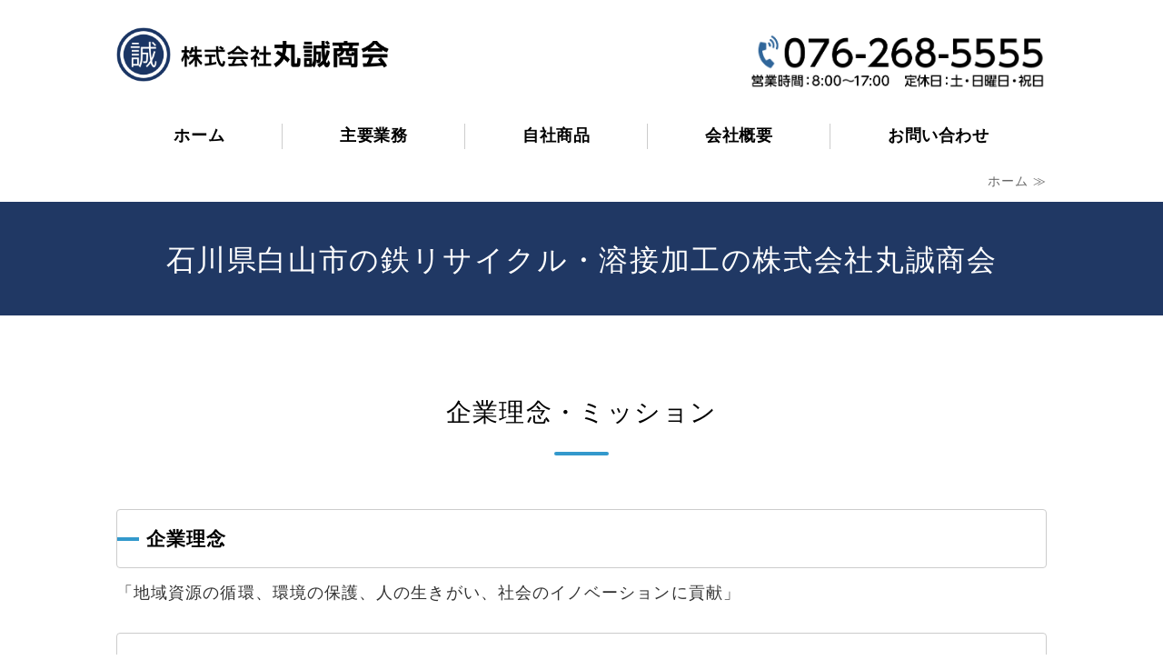

--- FILE ---
content_type: text/html; charset=utf-8
request_url: https://marusei-sk.com/
body_size: 5127
content:
<!DOCTYPE html PUBLIC "-//W3C//DTD XHTML 1.0 Transitional//EN" "http://www.w3.org/TR/xhtml1/DTD/xhtml1-transitional.dtd">
<html xmlns="http://www.w3.org/1999/xhtml" xmlns:og="http://ogp.me/ns#" xmlns:fb="http://ogp.me/ns/fb#">
<head>

  <link rel="canonical" href="https://marusei-sk.com/" />

  <meta http-equiv="content-type" content="text/html; charset=utf-8" />
  <meta name="description" content="石川県白山市で鉄リサイクル・溶接加工を行っております、株式会社丸誠商会のホームページです。企業理念である、地域資源の循環、環境の保護、人の生きがい、社会のイノベーションに貢献えおモットーに地域の発展に貢献していきたいと日々邁進しております。" />
  <meta http-equiv="content-script-type" content="text/javascript" />
  <meta http-equiv="content-style-type" content="text/css" />

  
  <meta property="og:type" content="website" />
  <meta property="og:url" content="https://marusei-sk.com/" />
  <meta property="og:title" content="石川県白山市の鉄リサイクル・溶接加工の株式会社丸誠商会" />
  <meta property="og:site_name" content="株式会社丸誠商会" />
  <meta property="og:description" content="石川県白山市で鉄リサイクル・溶接加工を行っております、株式会社丸誠商会のホームページです。企業理念である、地域資源の循環、環境の保護、人の生きがい、社会のイノベーションに貢献えおモットーに地域の発展に貢献していきたいと日々邁進しております。" />
  
<meta name="viewport" content="width=device-width, initial-scale=1" />

<title>石川県白山市の鉄リサイクル・溶接加工の株式会社丸誠商会</title>
<link rel="shortcut icon" type="image/x-icon" href="/favicon.ico?_=1769008160" />
<!-- CSS -->
<link href="/libraries/ams/printclear_hide.css" rel="stylesheet" type="text/css" />
<link href="/libraries/ams/printclear_show.css" rel="stylesheet" type="text/css" media="print" />
<!-- jQuery UI -->
<link href="/libraries/jquery-ui/jquery-ui-1.12.1/jquery-ui.min.css" rel="stylesheet" type="text/css" />
<!-- Slide & Gallery -->
<link href="/libraries/shadowbox/3.0.3/shadowbox.css" rel="stylesheet" type="text/css" />
<link href="/libraries/slick/slick-1.6.0/slick.css" rel="stylesheet" type="text/css" />
<link href="/libraries/ams/gallery/gallery_default.css" rel="stylesheet" type="text/css" />
<!-- Form Validator -->
<link href="/libraries/ams/validator/validator.css" rel="stylesheet" type="text/css" />
<!-- Form Popup -->
<link href="/libraries/ams/form_popup/form_popup.css" rel="stylesheet" type="text/css" />

<link href="/themes/responsive/html1/common/prepend.css?_=20220330" rel="stylesheet" type="text/css" />
<link rel="stylesheet" href="/themes/responsive/html1/08_003/common.css" type="text/css" />
<link rel="stylesheet" href="/themes/responsive/html1/08_003/contents_main.css" type="text/css" />
<link rel="stylesheet" href="/themes/responsive/html1/08_003/contents_side.css" type="text/css" />
<!-- Selected -->

<link rel="stylesheet" href="/themes/responsive/html1/08_003/colors/blu/blu.css" type="text/css" />

<link rel="stylesheet" href="/css/basic_sp.css?_=1760601115" />

<!-- JS -->
<script type="text/javascript" src="/libraries/jquery/jquery-3.1.0.min.js"></script>
<script type="text/javascript" src="/assets/jquery_ujs-e87806d0cf4489aeb1bb7288016024e8de67fd18db693fe026fe3907581e53cd.js"></script>
<!-- jQuery UI -->
<script type="text/javascript" src="/libraries/jquery-ui/jquery-ui-1.12.1/jquery-ui.min.js"></script>
<script type="text/javascript" src="/libraries/jquery-ui/jquery-ui-1.12.1/i18n/datepicker-ja.js"></script>
<!-- Slide & Gallery -->
<script type="text/javascript" src="/libraries/shadowbox/3.0.3/shadowbox.js"></script>
<script type="text/javascript" src="/libraries/slick/slick-1.6.0/slick.min.js"></script>
<script type="text/javascript" src="/libraries/isotope/isotope-3.0.1/isotope.pkgd.min.js"></script>
<script type="text/javascript" src="/libraries/ams/gallery/gallery.js"></script>
<!-- Form validator -->
<script type="text/javascript" src="/libraries/ams/validator/validator.js?_=1579478400"></script>

<!-- Only Draft// -->

<!-- //Only Draft -->

<!-- AMS Publish -->
<script type="text/javascript" src="/publish/js/ams.publish.js?_=20220329"></script>
<script type="text/javascript" src="/configs/ams.config.publish.js"></script> 

<script src="/themes/responsive/html1/08_003/js/toggle.js"></script>



<!-- Global site tag (gtag.js) - Google Analytics -->
<script async src="https://www.googletagmanager.com/gtag/js?id=UA-212821128-40"></script>
<script>
  window.dataLayer = window.dataLayer || [];
  function gtag(){dataLayer.push(arguments);}
  gtag('js', new Date());

  gtag('config', 'UA-212821128-40');
</script>

</head>
<body class="body-media-pc">

<!-- Only Draft// -->

<!-- //Only Draft -->



<!-- Conversion Tag -->


<!-- Publish HTML -->
<div id="wrap">
	<div id="toggle"></div>
	<div id="wrap_outer">
		<div id="wrap_body" class="wrap">
			<div id="title" data-ams-editable="{&quot;name&quot;:&quot;title&quot;}">
  <div id="title_outer">
    <div id="title_body" class="title">
      <h1>
        <a href="/">
          石川県金沢市の鉄リサイクル・溶接加工の株式会社丸誠商会
</a>      </h1>
      <p class="description">石川県金沢市で鉄リサイクル・溶接加工を行っております、株式会社丸誠商会のホームページです。</p>
    </div>
  </div>
</div>
<div id="topMenu" data-ams-editable="{&quot;name&quot;:&quot;topMenu&quot;,&quot;layout&quot;:&quot;topMenu&quot;}">
  <div id="topMenu_outer">
    <ul id="topMenu_body" class="topMenu">
      <li class="first odd">
  <a href="/">ホーム</a>
</li><li class="second even">
  <a href="/work.html">主要業務</a>
</li><li class="third odd">
  <a href="/product.html">自社商品</a>
</li><li class="fourth even">
  <a href="/company.html">会社概要</a>
</li><li class="fifth odd">
  <a href="/contact.html">お問い合わせ</a>
</li>
    </ul>
  </div>
</div>
			<!--Contents//-->
			<div id="contents">
				<div id="contents_outer">
					<div id="contents_body" class="contents">
						<!--Main contents//-->
						<div id="mainContents">
							<div id="mainContents_outer">
								<div id="mainContents_body" class="mainContents">
                  <div id="pankuz" data-ams-editable="{&quot;name&quot;:&quot;pankuz&quot;}" data-ams-editable-option="{&quot;hidden&quot;:false}">
  <div id="pankuz_outer">
    <div id="pankuz_body" class="pankuz">
      <p>
          ホーム ≫
      </p>
    </div>
  </div>
</div>
									<div id="mainArticles" data-ams-editable="{&quot;name&quot;:&quot;articles&quot;,&quot;page_index_id&quot;:&quot;121774&quot;,&quot;index_id&quot;:&quot;121774&quot;}">
  <div id="mainArticles_outer">
    <div id="mainArticles_body" class="mainArticles">
        <h2>石川県白山市の鉄リサイクル・溶接加工の株式会社丸誠商会</h2>
      <div id="article586803" class="article " data-ams-editable="{&quot;name&quot;:&quot;article&quot;,&quot;index_id&quot;:&quot;586803&quot;}" data-ams-editable-option="{&quot;hidden&quot;:false}">
  <div class="article_outer">
    <div class="article_body article_left">
        <h3>
          企業理念・ミッション
        </h3>
      
      <h4>企業理念</h4>

<p>「地域資源の循環、環境の保護、人の生きがい、社会のイノベーションに貢献」</p>

<h4>ミッション</h4>

<p>地域の身近なお客様の課題解決に貢献するため下記のことをミッションとしております。</p>

<ol class="number large-2 bold">
	<li>資源の循環</li>
	<li>自然環境の保護</li>
	<li>従業員の豊かさと働きがい増進</li>
	<li>3R（リデュース、リユース、リサイクル）技術のイノベーション</li>
</ol>

          </div>
  </div>
</div>
<div id="article586804" class="article full gray" data-ams-editable="{&quot;name&quot;:&quot;article&quot;,&quot;index_id&quot;:&quot;586804&quot;}" data-ams-editable-option="{&quot;hidden&quot;:false}">
  <div class="article_outer">
    <div class="article_body article_left">
        <h3>
          丸誠商会の歴史・未来への歩み
        </h3>
      
      <p>創業60年となるこの20年は地域のお客様、同業者、金融機関、行政機関、そして従業員の熱い想いに支えられながら事業拡大をしてまいりました。次の10年は世界からお手本とされるようなリサイクルプロセスと従業員働きがいのイノベーションを実現し、地域創成に資する明るい未来を一丸となって創っていきます。</p>

          </div>
  </div>
</div>
<div id="article586805" class="article " data-ams-editable="{&quot;name&quot;:&quot;article&quot;,&quot;index_id&quot;:&quot;586805&quot;}" data-ams-editable-option="{&quot;hidden&quot;:false}">
  <div class="article_outer">
    <div class="article_body article_left">
        <h3>
          事業について
        </h3>
      
      <h4>鉄リサイクル</h4>

<p>工場で発生する端材や不要な機械類を効率的に循環します。</p>

<p><a class="btn btn-blue btn-halfwidth mx-auto" href="/work.html">詳しくはこちら</a></p>

          </div>
  </div>
</div>
<div id="article586806" class="article " data-ams-editable="{&quot;name&quot;:&quot;article&quot;,&quot;index_id&quot;:&quot;586806&quot;}" data-ams-editable-option="{&quot;hidden&quot;:false}">
  <div class="article_outer">
    <div class="article_body article_left">
      
      <h4>溶接</h4>

<p>モノづくりの核となるロボット溶接技術を一緒に磨きませんか？</p>

<p><a class="btn btn-blue btn-halfwidth mx-auto" href="/work.html#weld">詳しくはこちら</a></p>

          </div>
  </div>
</div>
<div id="article586807" class="article " data-ams-editable="{&quot;name&quot;:&quot;article&quot;,&quot;index_id&quot;:&quot;586807&quot;}" data-ams-editable-option="{&quot;hidden&quot;:false}">
  <div class="article_outer">
    <div class="article_body article_left">
      
      <h4>自社開発製品</h4>

<p>世界を変えるような自社オリジナル製品を一緒に研究開発しましょう！</p>

<p><a class="btn btn-blue btn-halfwidth mx-auto" href="/product.html">詳しくはこちら</a></p>

          </div>
  </div>
</div>
<div id="article586808" class="article full gray" data-ams-editable="{&quot;name&quot;:&quot;article&quot;,&quot;index_id&quot;:&quot;586808&quot;}" data-ams-editable-option="{&quot;hidden&quot;:false}">
  <div class="article_outer">
    <div class="article_body article_left">
        <h3>
          共に働く仲間を募集しております
        </h3>
      
      <p>リサイクルやリユースに関連したモノやシステム作りに関心のある仲間を募集しています。</p>

<p><a class="btn btn-blue btn-halfwidth mx-auto" href="/recruit.html">求人情報はこちら</a></p>

          </div>
  </div>
</div>
<div id="article586810" class="gallery " data-ams-editable="{&quot;name&quot;:&quot;gallery&quot;,&quot;index_id&quot;:&quot;586810&quot;}" data-ams-editable-option="{&quot;hidden&quot;:false}">
  <div class="article_outer">
    <div class="article_body">
        <h3>
          サイト案内
        </h3>
      <div class="gallery_grid gallery_grid3" data-gallery-id="article_005"><!--gallery_grid[2,3,4,5]--><!-- data-gallery-options='{isotope options}'-->
        <ul class="galleryGrids">
          <li class="galleryGrid odd">
  <div class="galleryGrid_outer">
    <div class="galleryGrid_body">
        <div class="image">
          <a title="主要業務" href="/work.html"><img alt="主要業務" src="//da2d2y78v2iva.cloudfront.net/6955/164609757696201.jpg?_=1646097577" /></a>
        </div>
      <div class="comment">主要業務</div>
    </div>
  </div>
</li><li class="galleryGrid even">
  <div class="galleryGrid_outer">
    <div class="galleryGrid_body">
        <div class="image">
          <a title="自社製品" href="/product.html"><img alt="自社製品" src="//da2d2y78v2iva.cloudfront.net/6955/164609759433501.jpg?_=1646097771" /></a>
        </div>
      <div class="comment">自社製品</div>
    </div>
  </div>
</li><li class="galleryGrid odd">
  <div class="galleryGrid_outer">
    <div class="galleryGrid_body">
        <div class="image">
          <a title="会社概要" href="/company.html"><img alt="会社概要" src="//da2d2y78v2iva.cloudfront.net/6955/164609760633801.png?_=1646097606" /></a>
        </div>
      <div class="comment">会社概要</div>
    </div>
  </div>
</li>
        </ul>
      </div>
    </div>
  </div>
</div><div id="article586809" class="article " data-ams-editable="{&quot;name&quot;:&quot;article&quot;,&quot;index_id&quot;:&quot;586809&quot;}" data-ams-editable-option="{&quot;hidden&quot;:false}">
  <div class="article_outer">
    <div class="article_body article_center">
        <h3>
          お問い合わせはこちら
        </h3>
      <div class="image">
        <a title="メールでのお問い合わせはこちら" href="/contact.html">
          <img alt="メールでのお問い合わせはこちら" src="//da2d2y78v2iva.cloudfront.net/6955/175884701916402.png?_=1759365810" />
        </a>
      </div>
      
          </div>
  </div>
</div>
      
      
      
    </div>
  </div>
</div>




<div id="mainTopics" data-ams-editable="{&quot;name&quot;:&quot;topics&quot;,&quot;layout&quot;:&quot;topicsIndex&quot;}" data-ams-editable-option="{&quot;hidden&quot;:false}">
  <div id="mainTopics_outer">
    <div id="mainTopics_body" class="mainTopics">
      <h2>最新情報</h2>
      <ul class="topics">
        <li class="topic odd">
  <div class="thumb">
  <a title="丸誠商会 本社移転のお知らせ" href="/notice/1759130362.html">
    <img alt="丸誠商会" src="//da2d2y78v2iva.cloudfront.net/6955/164802005849701.png?_=1648020069" />
</a></div>
  <p class="date">2025年10月01日</p>
  <h3>
    <a title="丸誠商会 本社移転のお知らせ" href="/notice/1759130362.html">
      丸誠商会 本社移転のお知らせ
</a>  </h3>
  <p class="description"> 平素より格別のご高配を賜り、誠にありがとうございます...</p>
  <p class="more"><a title="丸誠商会 本社移転のお知らせ" href="/notice/1759130362.html">続きを読む</a></p>
</li><li class="topic even">
  <div class="thumb">
  <a title="丸誠商会のホームページがリニューアルオープンしました。" href="/notice/hp_open.html">
    <img alt="丸誠商会" src="//da2d2y78v2iva.cloudfront.net/6955/164802005849701.png?_=1648020069" />
</a></div>
  <p class="date">2022年03月25日</p>
  <h3>
    <a title="丸誠商会のホームページがリニューアルオープンしました。" href="/notice/hp_open.html">
      丸誠商会のホームページがリニューアルオープンしました。
</a>  </h3>
  <p class="description">弊社丸誠商会は石川県金沢市で鉄リサイクルや溶接を行って...</p>
  <p class="more"><a title="丸誠商会のホームページがリニューアルオープンしました。" href="/notice/hp_open.html">続きを読む</a></p>
</li>
      </ul>
      <div class="listview">
        <a href="/topics.html">一覧を見る</a>
      </div>
    </div>
  </div>
</div>
								</div>
							</div>
						</div>
						<!--//Main contents-->
						<!--Side contents//-->
						<div id="sideContents">
							<div id="sideContents_outer">
								<div id="sideContents_body" class="sideContents">
									<div class="freeHtml" data-ams-editable="{&quot;name&quot;:&quot;sideHtmlTop&quot;}" data-ams-editable-option="{&quot;hidden&quot;:false}">
  <div class="freeHtml_outer">
    <div class="freeHtml_body">
      <div id="sideCompany">
<div class="title-wrap">
<h2>株式会社丸誠商会</h2>
</div>
<div class="body-wrap">
<dl>
<dt>本社・白山第二工場</dt>
<dd>TEL：<a class="tel" href="tel:0762685555">076-268-5555</a></dd>
<dt>白山工場</dt>
<dd>TEL：<a class="tel" href="tel:0762763336">076-276-3336</a></dd>
</dl>
<p>営業時間：8:00～17:00　定休日：土・日曜日・祝日</p>
</div>
</div>

    </div>
  </div>
</div><div id="sideServices" data-ams-editable="{&quot;name&quot;:&quot;services&quot;,&quot;layout&quot;:&quot;sideServices&quot;}" data-ams-editable-option="{&quot;hidden&quot;:false}">
  <div id="sideServices_outer">
    <div id="sideServices_body" class="sideServices">
      <h2>サブメニュー</h2>
      <ul>
        <li class="odd">
  <a href="/recruit.html">採用情報</a>
</li><li class="even">
  <a href="/notice/">お知らせ</a>
</li>
      </ul>
    </div>
  </div>
</div><div id="sideMobile" data-ams-editable="{&quot;name&quot;:&quot;qrcode&quot;,&quot;page_index_id&quot;:&quot;121774&quot;}" data-ams-editable-option="{&quot;hidden&quot;:false}">
	<div id="sideMobile_outer">
		<div id="sideMobile_body" class="sideMobile">
			<h2>モバイルサイト</h2>
			<div class="qrcode">
        <img alt="株式会社丸誠商会スマホサイトQRコード" width="100" height="100" src="[data-uri]" />
			</div>
			<p>スマートフォンからのアクセスはこちら</p>
		</div>
	</div>
</div><div id="sideContact" data-ams-editable="{&quot;name&quot;:&quot;sideContact&quot;,&quot;index_id&quot;:&quot;98599&quot;}" data-ams-editable-option="{&quot;hidden&quot;:false}">
  <a href="/contact.html">お問い合わせフォーム</a>
</div><div class="freeHtml" data-ams-editable="{&quot;name&quot;:&quot;sideHtmlBottom&quot;}" data-ams-editable-option="{&quot;hidden&quot;:false}">
  <div class="freeHtml_outer">
    <div class="freeHtml_body">
      <div id="bottomLink">
<a href="tel:0762685555"><span>電話をかける</span>076-268-5555</a>
</div>
    </div>
  </div>
</div>
								</div>
							</div>
						</div>
						<!--//Side contents-->
						<div class="printClear">&nbsp;</div><!--印刷時のみ表示-->
					</div>
				</div>
			</div>
			<!--//Contents-->
			<!--Footer//-->
			<div id="footer">
				<div id="footer_outer">
					<div id="footer_body" class="footer">
						<ul class="topMenu" data-ams-editable="{&quot;name&quot;:&quot;topMenu&quot;,&quot;layout&quot;:&quot;footer&quot;}">
  <li class="odd"><a href="/">ホーム</a></li>
<li class="even"><a href="/work.html">主要業務</a></li>
<li class="odd"><a href="/product.html">自社商品</a></li>
<li class="even"><a href="/company.html">会社概要</a></li>
<li class="odd"><a href="/contact.html">お問い合わせ</a></li>

</ul><ul class="services" data-ams-editable="{&quot;name&quot;:&quot;services&quot;,&quot;layout&quot;:&quot;footer&quot;}" data-ams-editable-option="{&quot;hidden&quot;:false}">
  <li class="odd"><a href="/recruit.html">採用情報</a></li>
<li class="even"><a href="/notice/">お知らせ</a></li>

</ul><p class="copyright">
  Copyright © <a href="/">株式会社丸誠商会</a> All rights reserved.
</p>

					</div>
				</div>
			</div>
			<!--//Footer -->
		</div>
	</div>
</div>
<!--//Publish HTML-->

<!-- Form Popup// -->


<!-- //Form Popup -->


</body>
</html>


--- FILE ---
content_type: text/css
request_url: https://marusei-sk.com/themes/responsive/html1/common/prepend.css?_=20220330
body_size: 264
content:
@charset "utf-8";

/** Parts
------------------------------ **/
/** main image **/
#slider {
	height: 0;
	opacity: 0;
}
#slider.mainImage-initialized {
	height: auto;
	opacity: 1;
}
#slider .slick-track {
	max-width: none !important;
}
#slider .slick-slide {
	display: flex;
	align-items: center;
}
#slider .slick-slide a,
#slider .slick-slide img {
	margin-left: auto;
	margin-right: auto;
}
/** blog comments **/
.mainBlogComments {
	margin-bottom: 20px;
}
.mainBlogComments .comments li {
	margin-bottom: 10px;
	padding-bottom: 5px;
	border-bottom: solid 1px #999;
}
.mainBlogComments .comments li .title {
	margin-bottom: 5px;
}
.mainBlogComments .comments li .body {
	margin-bottom: 5px;
	padding-bottom: 5px;
	border-bottom: dotted 1px #ccc;
}
.mainBlogComments .comments li .data {
	overflow: hidden;
}
.mainBlogComments .comments li .poster {
	float: left;
}
.mainBlogComments .comments li .date {
	float: right;
}

/** blog comment form **/
.mainBlogCommentForm {
	margin-bottom: 20px;
}


--- FILE ---
content_type: text/css
request_url: https://marusei-sk.com/css/basic_sp.css?_=1760601115
body_size: 2444
content:
/*==============================================
テンプレート：レスポンシブ02　ブルー　1カラム
==============================================*/

/*-------------------------------------------
common
-------------------------------------------*/
body {
  font-size: 18px;
}

.article p, .gallery p {
  margin-bottom:1.5em;
}

#wrap img {
  width: auto;
}

/*-------------------------------------------
ボタン
-------------------------------------------*/
a.btn-red {
  background:#cc0000;
}
a.btn-blue {
  background:#336699;
}
a.btn-grey {
  background:#777;
}
a.btn-red:hover {
  background:#ff6699;
}
a.btn-blue:hover {
  background:#3399cc;
}
a.btn-grey:hover {
  background:#aaa;
}
a.btn-halfwidth {
  width:50%;
}
.btn-wrap {
  width:100%;
  display:flex;
  flex-wrap:wrap;
}
.btn-flex {
  width:48%;
  height:auto;
  margin:0.5em 1%;
}

/*-------------------------------------------
フォント装飾
-------------------------------------------*/
.bold {
  font-weight:bold;
}
.large-1 {
  font-size:105%;
}
.large-2 {
  font-size:110%;
}
.large-3 {
  font-size:115%;
}
.large-4 {
  font-size:120%;
}
.large-5 {
  font-size:130%;
}
.small-1 {
  font-size:93%;
}
.small-2 {
  font-size:87%;
}
.small-3 {
  font-size:80%;
}

/*-------------------------------------------
その他
-------------------------------------------*/
.mx-auto {
  margin:0 auto;
}

#mainArticles .envelope {
  background:#ecf3f7;
}

/*-------------------------------------------
title
-------------------------------------------*/
#title #title_outer {
  background: url("/materials/175999285079501.png") right center no-repeat;
  background-size:350px;
  margin: auto;
  padding: 0;
  height: 120px;
  display: -webkit-box;
  display: -ms-flexbox;
  display: flex;
  -webkit-box-align: center;
      -ms-flex-align: center;
          align-items: center;
}
#title h1 {
  background: none;
  width:300px;
  height:60px;
}
#title h1 a {
  background: url("/materials/164593356439001.png") no-repeat scroll 0 0 / contain;
  margin: 0 auto;
  padding: 0;
  text-align: left;
  height: 100%;
  width: 100%;
  float: left;
  font-size: 1.5em;
  overflow: hidden;
  text-indent: 110%;
  white-space: nowrap;
}

/*-------------------------------------------
トップメニュー
-------------------------------------------*/
#topMenu_outer .topMenu li a:hover {
  background:#3399cc;
}

/*-------------------------------------------
サイドメニュー
-------------------------------------------*/
.sideContents ul li a:hover, .sideContents dt a:hover {
  background:#3399cc;
}

/*-------------------------------------------
見出し
-------------------------------------------*/
#mainArticles h2, #listTopics h2 {
font-size: 1.8em;
color: #fff;
background: #203864;
font-weight: normal;

padding: 3vw 0;
line-height: 1.5;
text-align: center;
letter-spacing: 0.05em;
border: none;
position: relative;
width: 100vw;
}

#mainTopics h2, .article h3, .gallery h3, .freeHtml h3 {
padding: 24px 0;
line-height: 1.85;
font-size: 1.55em;
font-weight: normal;
color:#000;
letter-spacing: 0.05em;
text-align: center;
margin: 40px 0 0;
position: relative;
display: -webkit-box;
display: -ms-flexbox;
display: flex;
-webkit-box-orient: vertical;
-webkit-box-direction: normal;
-ms-flex-direction: column;
flex-direction: column;
-webkit-box-align: center;
-ms-flex-align: center;
align-items: center;
-webkit-font-smoothing: subpixel-antialiased;
}

#mainTopics h2:after, .article h3:after, .gallery h3:after, .freeHtml h3:after {
content: "";
width: 60px;
height: 4px;
margin: 0.7em 0 1.25em 0;
background:#3399cc;
border-radius:100vh;
}

/*.article h4 {
color: #000;
background: #fff;
border: solid 1px #ccc;
font-size: 1.15em;
margin: 0 0 8px;
display: -webkit-box;
display: -ms-flexbox;
display: flex;
-webkit-box-align: center;
-ms-flex-align: center;
align-items: center;
-webkit-box-pack: start;
-ms-flex-pack: start;
justify-content: flex-start;
padding: 15px 24px 15px 0;
border-radius: 4px;
font-weight: bold;
line-height: 1.5;
}*/

.article h4:before {
background:#3399cc;
}

.article h5 {
font-size: 1.15em;
color:#000;
margin: 35px 0 20px;
display: -webkit-box;
display: -ms-flexbox;
display: flex;
padding-left: 12px;
line-height: 1.4;
font-weight: bold;
border-left:solid 4px #094160;
}

/*-------------------------------------------
footer
-------------------------------------------*/
#footer {
background:#203864;
}
#footer_body .topMenu li a, #footer_body .services li a {
  color:#fff;
  background:#203864;
}
#footer_body .topMenu li a:hover, #footer_body .services li a:hover {
  color:#fff;
  background:#336699;
}
#footer_body .copyright {
  background:#336699;
}

/*-------------------------------------------
ギャラリー
-------------------------------------------*/
.gallery ul.galleryGrids .comment {
  font-size:1.0em;
}

/*-------------------------------------------
サイド サブメニュー
-------------------------------------------*/
.sideContents ul, .sideContents dl {
  font-size:0.88889em;
}

/*-------------------------------------------
サイドfreeHtml
-------------------------------------------*/
#sideCompany {
  display:flex;
  flex-wrap:wrap;
  margin:0 0 50px 0;
  padding:0 0 0 0;
  box-sizing:border-box;
}
#sideCompany .title-wrap {
  display:inline-block;
  width:40%;
  height:auto;
  vertical-align:middle;
}
#sideCompany .title-wrap h2 {
  margin: 0 20% 0 0;
  padding: 0;
  background: url("/materials/164593356439001.png")center center no-repeat;
  background-size: 100%;
  display: inline-block;
  overflow: hidden;
  text-indent: 110%;
  width: 80%;
  height: 100%;
  white-space: nowrap;
}
#sideCompany .body-wrap {
  width:60%;
  height:auto;
  display:inline-block;
}
#sideCompany .body-wrap dl {
  margin:0;
  padding:0;
}
#sideCompany .body-wrap dt {
  font-size:110%;
  font-weight:bold;
  border-top:none;
}
#sideCompany .body-wrap dd {
  border-bottom:solid 1px #dce6ec;
  margin-bottom:1.5em;
}
#sideCompany p {
  font-size:0.88889em;
}
#sideCompany a.tel {
  font-size:110%;
  color:#3399cc;
  font-weight:bold;
  text-decoration:none;
}

/*-------------------------------------------
最新情報
-------------------------------------------*/
ul.topics li p.date {
  background:#203864;
}
#mainTopics .listview a {
  background:#336699;
}
#mainTopics .listview a:hover {
  background:#3399cc;
}
ul.topics li p.more a {
  background:#336699;
}
ul.topics li p.more a:hover {
  background:#3399cc;
}

/*-------------------------------------------
リスト
-------------------------------------------*/
ol.number li:before {
background:#336699;
}
ul.faq li.qus::before {
  background:#3399cc;
}
ul.faq li.ans::before {
  background:#f58d3a;
}

/*-------------------------------------------
メールフォーム
-------------------------------------------*/
#mainArticles table.contactTable tr td.th_headline {
  background:#336699;
}

#mainArticles table.contactTable input.button {
  background:#336699;
}

/*-------------------------------------------
その他
-------------------------------------------*/
/*GoogleMap*/
.gmap-wrap {
  height: 0;
  overflow: hidden;
  /*padding-bottom: 75%;*/ /*4:3*/
  padding-bottom: 56.25%; /*16:9*/
  position: relative;
}
.gmap-wrap iframe {
  position: absolute;
  left: 0;
  top: 0;
  height: 100%;
  width: 100%;
}

@media only screen and (max-width: 1024px) {
/*-------------------------------------------
common
-------------------------------------------*/
body {
  font-size: 16px;
}

/*-------------------------------------------
title
-------------------------------------------*/
  #title h1 a {
  background-position:left center;
  }
  #title #title_outer {
    width:92%;
    margin: 0 4%;
  }
  #title #title_outer {
    background-size:40vw;
  }
  
/*-------------------------------------------
見出し
-------------------------------------------*/
  #mainArticles h2, #listTopics h2 {
    font-size:1.6em;
    margin: 0;
  }
}


@media only screen and (max-width: 600px) {
/*-------------------------------------------
common
-------------------------------------------*/
body {
  font-size: 16px;
}

.article .article_left .image, .article .article_right .image {
  float: none;
}
  
/*-------------------------------------------
title
-------------------------------------------*/
#title #title_outer {
  background: none;
  height:56px;
  padding:0;
	width: 100%;
	margin: 0;
}
#title h1 {
  width: 250px;
  height: 50px;
}
  
/*-------------------------------------------
メニュー
-------------------------------------------*/
body.active #topMenu {
  height: 246px;
}

/*-------------------------------------------
見出し
-------------------------------------------*/
#mainArticles h2, #listTopics h2 {
  font-size:1.5em;
  margin:0;
  padding:3vw 4%;
}
  #mainTopics h2, .article h3, .gallery h3, .freeHtml h3 {
    font-size:1.35em;
  }

/*-------------------------------------------
ボタン
-------------------------------------------*/
  a.btn-halfwidth {
    width:100%;
  }

/*-------------------------------------------
ブログ
-------------------------------------------*/
#mainArticles div[id^="blog"] h2 {
  width: auto;
}
  
/*-------------------------------------------
サイド freeHtml
-------------------------------------------*/
#sideCompany .title-wrap {
  display:block;
  width:100%;
}
#sideCompany .title-wrap h2 {
  margin: 0 auto 24px auto;
  padding: 0;
  background: url("/materials/164593356439001.png")center center no-repeat;
  background-size: 100%;
  display: block;
  overflow: hidden;
  text-indent: 110%;
  width: 240px;
  height: 48px;
  white-space: nowrap;
}
#sideCompany .body-wrap {
  width:100%;
  height:auto;
  display:block;
}
/* 画面下部固定のリンクパーツ */
#bottomLink{
  display:block;
  position:fixed;
  left:0;
  bottom:0;
  width:100%;
  text-align:center;
  z-index:1000;
  height:45px;
  overflow:hidden;
}
#bottomLink a {
  display: block;
  padding: 0;
  color: #fff;
  background: #3399cc;
  text-decoration: none;
  font-size:16px;
  line-height: 42px;
  height:100%;
}
#bottomLink a span{
  font-size:14px;
  display: inline-block;
  padding-right: 26px;
  position: relative;
}
#bottomLink a span::after {
  position: absolute;
  top: 12px;
  right: 0;
  display: inline-block;
  content: "";
  width: 18px;
  height: 18px;
  background: url(/materials/164804354296001.png) no-repeat;
  background-size:18px;
  margin: 0 4px;
}
/* ボタンサイズ分の画面下部余白 */
#wrap {
  margin-bottom: 40px;
}
}
